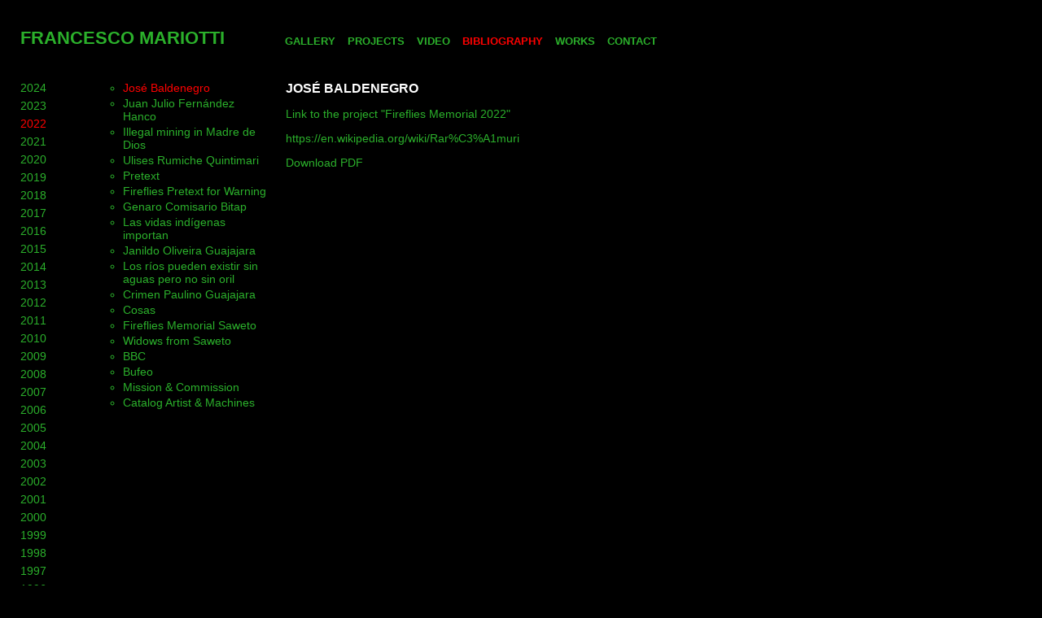

--- FILE ---
content_type: text/html; charset=utf-8
request_url: https://www.mariotti.ch/en/bibliography/2022/jose-baldenegro/
body_size: 2557
content:
<!DOCTYPE html PUBLIC "-//W3C//DTD XHTML 1.0 Transitional//EN" "http://www.w3.org/TR/xhtml1/DTD/xhtml1-transitional.dtd">
<html xmlns="http://www.w3.org/1999/xhtml">
<head>
<title>José Baldenegro (2022) - Francesco Mariotti</title>
<meta http-equiv="content-type" content="text/html; charset=utf-8" />
<meta http-equiv="imagetoolbar" content="no" />
<meta name="keywords" content="Kunst" />
<meta name="description" content="Künstler Francesco Mariotti" />
<meta name="robots" content="index,follow,noodp" />
<meta name="language" content="de" />
<meta name="country" content="Switzerland" />
<meta name="geo.placename" content="Zurich" />
<meta name="geo.region" content="CH" />
<link rel="stylesheet" href="/media/css/global.css" media="all" type="text/css" />
<link rel="icon" href="/media/img/design/favicon.ico" />
<script type="text/javascript" src="/media/js/jquery-1.2.1.min.js"></script>




</head>

<body>

	<div id="holder">
		<div id="header">
			<div id="logo"><a href="/" title="Francesco Mariotti">Francesco Mariotti</a></div>
			<div id="menu">
			
	<ul>
	
		<li><a href="/en/gallery/" title="Gallery">Gallery</a></li>
		<li><a href="/en/expositions/" title="Exhibitions">Projects</a></li>
		<li><a href="/en/videos/" title="Video">Video</a></li>
		<li class="mark"><a class="mark" href="/en/bibliography/" title="Bibliography">Bibliography</a></li>
		<li><a href="/en/multiples/" title="Multiples">Works</a></li>
		<!--<li><a href="/en/design/" title="Design">Design</a></li>-->
		<li><a href="/en/contact/" title="Contact">Contact</a></li>
	
	</ul>

			</div>
		</div>


		<div id="submenu">
			
	<ul>
	
		
		<li><a href="/en/bibliography/2024/" title="2024">2024</a></li>
		
		<li><a href="/en/bibliography/2023/" title="2023">2023</a></li>
		
		<li class="mark"><a class="mark" href="/en/bibliography/2022/" title="2022">2022</a></li>
		
		<li><a href="/en/bibliography/2021/" title="2021">2021</a></li>
		
		<li><a href="/en/bibliography/2020/" title="2020">2020</a></li>
		
		<li><a href="/en/bibliography/2019/" title="2019">2019</a></li>
		
		<li><a href="/en/bibliography/2018/" title="2018">2018</a></li>
		
		<li><a href="/en/bibliography/2017/" title="2017">2017</a></li>
		
		<li><a href="/en/bibliography/2016/" title="2016">2016</a></li>
		
		<li><a href="/en/bibliography/2015/" title="2015">2015</a></li>
		
		<li><a href="/en/bibliography/2014/" title="2014">2014</a></li>
		
		<li><a href="/en/bibliography/2013/" title="2013">2013</a></li>
		
		<li><a href="/en/bibliography/2012/" title="2012">2012</a></li>
		
		<li><a href="/en/bibliography/2011/" title="2011">2011</a></li>
		
		<li><a href="/en/bibliography/2010/" title="2010">2010</a></li>
		
		<li><a href="/en/bibliography/2009/" title="2009">2009</a></li>
		
		<li><a href="/en/bibliography/2008/" title="2008">2008</a></li>
		
		<li><a href="/en/bibliography/2007/" title="2007">2007</a></li>
		
		<li><a href="/en/bibliography/2006/" title="2006">2006</a></li>
		
		<li><a href="/en/bibliography/2005/" title="2005">2005</a></li>
		
		<li><a href="/en/bibliography/2004/" title="2004">2004</a></li>
		
		<li><a href="/en/bibliography/2003/" title="2003">2003</a></li>
		
		<li><a href="/en/bibliography/2002/" title="2002">2002</a></li>
		
		<li><a href="/en/bibliography/2001/" title="2001">2001</a></li>
		
		<li><a href="/en/bibliography/2000/" title="2000">2000</a></li>
		
		<li><a href="/en/bibliography/1999/" title="1999">1999</a></li>
		
		<li><a href="/en/bibliography/1998/" title="1998">1998</a></li>
		
		<li><a href="/en/bibliography/1997/" title="1997">1997</a></li>
		
		<li><a href="/en/bibliography/1996/" title="1996">1996</a></li>
		
		<li><a href="/en/bibliography/1995/" title="1995">1995</a></li>
		
		<li><a href="/en/bibliography/1994/" title="1994">1994</a></li>
		
		<li><a href="/en/bibliography/1993/" title="1993">1993</a></li>
		
		<li><a href="/en/bibliography/1992/" title="1992">1992</a></li>
		
		<li><a href="/en/bibliography/1991/" title="1991">1991</a></li>
		
		<li><a href="/en/bibliography/1990/" title="1990">1990</a></li>
		
		<li><a href="/en/bibliography/1989/" title="1989">1989</a></li>
		
		<li><a href="/en/bibliography/1988/" title="1988">1988</a></li>
		
		<li><a href="/en/bibliography/1987/" title="1987">1987</a></li>
		
		<li><a href="/en/bibliography/1986/" title="1986">1986</a></li>
		
		<li><a href="/en/bibliography/1985/" title="1985">1985</a></li>
		
		<li><a href="/en/bibliography/1984/" title="1984">1984</a></li>
		
		<li><a href="/en/bibliography/1983/" title="1983">1983</a></li>
		
		<li><a href="/en/bibliography/1982/" title="1982">1982</a></li>
		
		<li><a href="/en/bibliography/1981/" title="1981">1981</a></li>
		
		<li><a href="/en/bibliography/1980/" title="1980">1980</a></li>
		
		<li><a href="/en/bibliography/1975/" title="1975">1975</a></li>
		
		<li><a href="/en/bibliography/1974/" title="1974">1974</a></li>
		
		<li><a href="/en/bibliography/1972/" title="1972">1972</a></li>
		
		<li><a href="/en/bibliography/1971/" title="1971">1971</a></li>
		
		<li><a href="/en/bibliography/1969/" title="1969">1969</a></li>
		
		<li><a href="/en/bibliography/1968/" title="1968">1968</a></li>
		
		<li><a href="/en/bibliography/1967/" title="1967">1967</a></li>
		
		<li><a href="/en/bibliography/1966/" title="1966">1966</a></li>
		
	
	</ul>

		</div>
		
	
	<div id="bildmenu">
		<ul id="bibliography">
		
			
				<li class="mark"><a class="mark" href="/en/bibliography/2022/jose-baldenegro/" title="José Baldenegro">José Baldenegro</a></li>
			
				<li><a href="/en/bibliography/2022/juan-julio-fernandez-hanco/" title="Juan Julio Fernández Hanco">Juan Julio Fernández Hanco</a></li>
			
				<li><a href="/en/bibliography/2022/mineria-ilegal-madre-de-dios/" title="Illegal mining in Madre de Dios">Illegal mining in Madre de Dios</a></li>
			
				<li><a href="/en/bibliography/2022/Ulises Rumiche Quintimari/" title="Ulises Rumiche Quintimari">Ulises Rumiche Quintimari</a></li>
			
				<li><a href="/en/bibliography/2022/pretext/" title="Pretext">Pretext</a></li>
			
				<li><a href="/en/bibliography/2022/fireflies-pretext-warning/" title="Fireflies Pretext for Warning">Fireflies Pretext for Warning</a></li>
			
				<li><a href="/en/bibliography/2022/genaro-comisario-bitap/" title="Genaro Comisario Bitap">Genaro Comisario Bitap</a></li>
			
				<li><a href="/en/bibliography/2022/las-vidas-indigenas-importan/" title="Las vidas indígenas importan">Las vidas indígenas importan</a></li>
			
				<li><a href="/en/bibliography/2022/janildo-oliveira-guajajara/" title="Janildo Oliveira Guajajara">Janildo Oliveira Guajajara</a></li>
			
				<li><a href="/en/bibliography/2022/los-rio/" title="Los ríos pueden existir sin aguas pero no sin oril">Los ríos pueden existir sin aguas pero no sin oril</a></li>
			
				<li><a href="/en/bibliography/2022/crimen-paulino-guajajara/" title="Crimen Paulino Guajajara">Crimen Paulino Guajajara</a></li>
			
				<li><a href="/en/bibliography/2022/cosas/" title="Cosas">Cosas</a></li>
			
				<li><a href="/en/bibliography/2022/fireflies-memorial-saweto/" title="Fireflies Memorial Saweto">Fireflies Memorial Saweto</a></li>
			
				<li><a href="/en/bibliography/2022/las-viudas/" title="Widows from Saweto">Widows from Saweto</a></li>
			
				<li><a href="/en/bibliography/2022/bbc/" title="BBC">BBC</a></li>
			
				<li><a href="/en/bibliography/2022/bufeo/" title="Bufeo">Bufeo</a></li>
			
				<li><a href="/en/bibliography/2022/mission-commission/" title="Mission &amp; Commission">Mission &amp; Commission</a></li>
			
				<li><a href="/en/bibliography/2022/Catalog/" title="Catalog Artist &amp; Machines">Catalog Artist &amp; Machines</a></li>
			
		
		</ul>
	</div>


		<div id="content_gallery">
		
	
		
		<h1>José Baldenegro</h1>
		<p><a href="/en/expositions/2022/fireflies-memorial-2022/">Link to the project "Fireflies Memorial 2022"</a></p>
		<p><p><a href="https://en.wikipedia.org/wiki/Rar%C3%A1muri">https://en.wikipedia.org/wiki/Rar%C3%A1muri</a></p></p>
		
		 <a href="/media/uploads/libros/Jose_Baldenegro.pdf" target="_blank">Download PDF</a>
	

		<div id="footer"></div>
		</div>

	</div>
<div class="hidden">
	<h1>Francesco Mariotti</h1>
	
	
	
</div>

<p class="hidden">Francesco Mariotti wurde 1943 in Bern in der Schweiz geboren und wuchs von 1953 bis 1961 in Lima in Peru auf. Er studierte von 1965 bis 1966 an der École des Beaux Arts in Paris und von 1966 bis 1969 an der Hochschule für bildende Künste in Hamburg. Von 1977 bis 1978 war Mariotti Dozent an der Kunsthochschule in Lima und betreute bis zum Jahr 1980 zahlreiche Projekte von Kunst und Kultur in Peru. Von 1982 bis 1987 war er Generalsekretär des Video Art Festivals von Locarno.
Die Kunst von Francesco Mariotti hat einen sowohl intellektuellen, als auch poetisch-ästhetischen und politischen Anspruch. Obwohl das Erscheinungsbild seines Werkes eher technischer Natur ist, tragen seine Objekte und Installationen so poetische Namen wie: Stella Nera, Superlucciola, Canto quántico, Sacramora oder El Jardin Híbrido.
Seine ersten Einzelausstellungen hatte er in der Galerie Stummer + Hubschmid in Zürich. Im Jahr 1968 arbeitete er erstmals mit Klaus Geldmacher zusammen, mit einer gemeinsamen Licht-Ton-und Bewegungs-Installation waren sie in diesem Jahr auf der 4. documenta in Kassel vertreten. Die Zusammenarbeit wurde zu verschiedenen Zeitpunkten wiederholt.</p>

</body>

</html>
